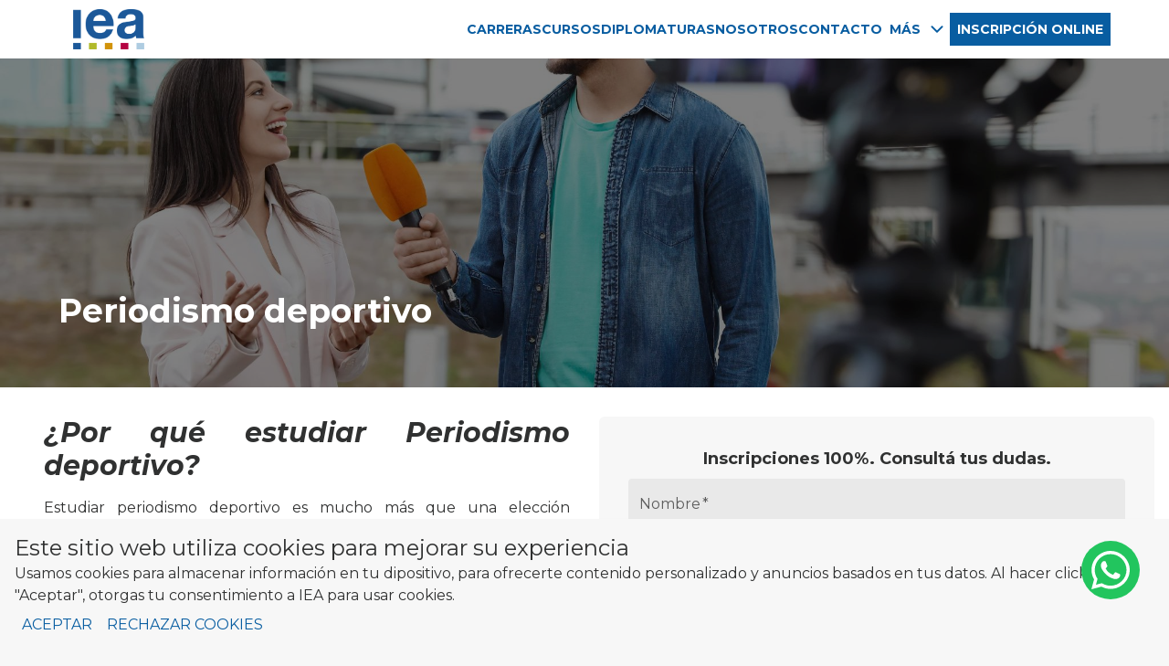

--- FILE ---
content_type: text/html
request_url: https://www.institutoiea.edu.ar/carreras/periodismo-deportivo
body_size: 888
content:
<!doctype html>
<html lang="es-AR">
  <head>
    <meta charset="UTF-8" />

    <link
      rel="icon"
      type="image/png"
      href="/assets/favicon/favicon-48x48.png"
      sizes="48x48"
    />
    <link rel="icon" type="image/svg+xml" href="/assets/favicon/favicon.svg" />
    <link rel="shortcut icon" href="/assets/favicon/favicon.ico" />
    <link
      rel="apple-touch-icon"
      sizes="180x180"
      href="/assets/favicon/apple-touch-icon.png"
    />
    <link rel="manifest" href="/assets/favicon/site.webmanifest" />
    <meta name="viewport" content="width=device-width, initial-scale=1.0" />
    <link rel="preconnect" href="https://fonts.googleapis.com" />
    <link rel="preconnect" href="https://fonts.gstatic.com" crossorigin />
    <link
      href="https://fonts.googleapis.com/css2?family=Montserrat:ital,wght@0,100..900;1,100..900&display=swap"
      rel="stylesheet"
    />
    <title>IEA - Carreras de Educación Superior</title>
    <meta
      name="description"
      content="La forma más práctica de estudiar tu carrera"
    />
    <meta
      name="keywords"
      content="iea, iea carreras cortas, que estudiar, donde estudiar, que carrera estudiar, carreras cortas"
    />

    <!-- Meta Pixel Code -->
    <script>
      !(function (f, b, e, v, n, t, s) {
        if (f.fbq) return;
        n = f.fbq = function () {
          n.callMethod
            ? n.callMethod.apply(n, arguments)
            : n.queue.push(arguments);
        };
        if (!f._fbq) f._fbq = n;
        n.push = n;
        n.loaded = !0;
        n.version = "2.0";
        n.queue = [];
        t = b.createElement(e);
        t.async = !0;
        t.src = v;
        s = b.getElementsByTagName(e)[0];
        s.parentNode.insertBefore(t, s);
      })(
        window,
        document,
        "script",
        "https://connect.facebook.net/en_US/fbevents.js",
      );
      fbq("init", "3050515821945037");
      fbq("track", "PageView");
    </script>
    <!-- End Meta Pixel Code -->

    <!-- Google tag (gtag.js) -->
    <script
      async
      src="https://www.googletagmanager.com/gtag/js?id=G-Q2VRTZ9N1R"
    ></script>
    <script>
      window.dataLayer = window.dataLayer || [];
      function gtag() {
        dataLayer.push(arguments);
      }
      gtag("js", new Date());
      gtag("config", "G-Q2VRTZ9N1R");
    </script>
    <script type="module" crossorigin src="/assets/index-KvZ_FNt0.js"></script>
    <link rel="stylesheet" crossorigin href="/assets/index-BoNOKu9k.css">
  </head>
  <body>
    <div id="root"></div>

    <!-- Meta Pixel Code -->
    <noscript
      ><img
        height="1"
        width="1"
        style="display: none"
        src="https://www.facebook.com/tr?id=3050515821945037&ev=PageView&noscript=1"
    /></noscript>
    <!-- End Meta Pixel Code -->
  </body>
</html>
